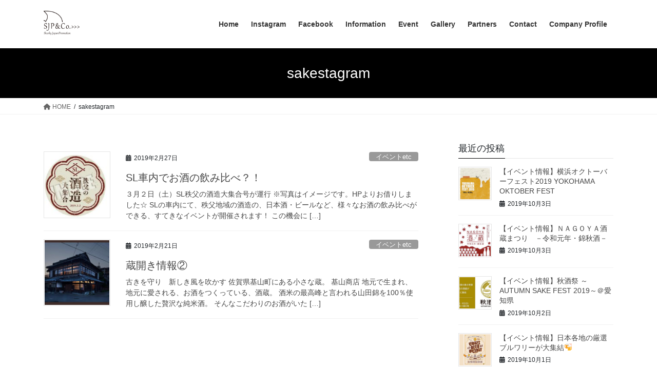

--- FILE ---
content_type: text/html; charset=UTF-8
request_url: https://sharky.jp/tag/sakestagram/
body_size: 15951
content:
<!DOCTYPE html>
<html dir="ltr" lang="ja" prefix="og: https://ogp.me/ns#">
<head>
<meta charset="utf-8">
<meta http-equiv="X-UA-Compatible" content="IE=edge">
<meta name="viewport" content="width=device-width, initial-scale=1">

<title>sakestagram - SJP株式会社 日本酒・焼酎・クラフトビール・ウィスキー・ワイン・小売販売・輸出・貿易・イベント企画・運営・製作会社</title>

		<!-- All in One SEO 4.9.3 - aioseo.com -->
	<meta name="robots" content="max-image-preview:large" />
	<link rel="canonical" href="https://sharky.jp/tag/sakestagram/" />
	<meta name="generator" content="All in One SEO (AIOSEO) 4.9.3" />
		<script type="application/ld+json" class="aioseo-schema">
			{"@context":"https:\/\/schema.org","@graph":[{"@type":"BreadcrumbList","@id":"https:\/\/sharky.jp\/tag\/sakestagram\/#breadcrumblist","itemListElement":[{"@type":"ListItem","@id":"https:\/\/sharky.jp#listItem","position":1,"name":"\u5bb6","item":"https:\/\/sharky.jp","nextItem":{"@type":"ListItem","@id":"https:\/\/sharky.jp\/tag\/sakestagram\/#listItem","name":"sakestagram"}},{"@type":"ListItem","@id":"https:\/\/sharky.jp\/tag\/sakestagram\/#listItem","position":2,"name":"sakestagram","previousItem":{"@type":"ListItem","@id":"https:\/\/sharky.jp#listItem","name":"\u5bb6"}}]},{"@type":"CollectionPage","@id":"https:\/\/sharky.jp\/tag\/sakestagram\/#collectionpage","url":"https:\/\/sharky.jp\/tag\/sakestagram\/","name":"sakestagram - SJP\u682a\u5f0f\u4f1a\u793e \u65e5\u672c\u9152\u30fb\u713c\u914e\u30fb\u30af\u30e9\u30d5\u30c8\u30d3\u30fc\u30eb\u30fb\u30a6\u30a3\u30b9\u30ad\u30fc\u30fb\u30ef\u30a4\u30f3\u30fb\u5c0f\u58f2\u8ca9\u58f2\u30fb\u8f38\u51fa\u30fb\u8cbf\u6613\u30fb\u30a4\u30d9\u30f3\u30c8\u4f01\u753b\u30fb\u904b\u55b6\u30fb\u88fd\u4f5c\u4f1a\u793e","inLanguage":"ja","isPartOf":{"@id":"https:\/\/sharky.jp\/#website"},"breadcrumb":{"@id":"https:\/\/sharky.jp\/tag\/sakestagram\/#breadcrumblist"}},{"@type":"Organization","@id":"https:\/\/sharky.jp\/#organization","name":"SJP\u682a\u5f0f\u4f1a\u793e\u3000\u3000\u65e5\u672c\u9152\u30fb\u713c\u914e\u30fb\u30af\u30e9\u30d5\u30c8\u30d3\u30fc\u30eb\u30fb\u30a6\u30a3\u30b9\u30ad\u30fc\u30fb\u30ef\u30a4\u30f3\u30fb\u5c0f\u58f2\u8ca9\u58f2\u30fb\u8f38\u51fa\u30fb\u8cbf\u6613\u30fb\u30a4\u30d9\u30f3\u30c8\u4f01\u753b\u30fb\u904b\u55b6\u30fb\u88fd\u4f5c\u4f1a\u793e","description":"\u3053\u3069\u3082\u3082\u5927\u4eba\u3082\u7b11\u9854\u306b\u306a\u308c\u308b\u30a4\u30d9\u30f3\u30c8\u3084\u65e5\u672c\u9152\u3001\u30af\u30e9\u30d5\u30c8\u30d3\u30fc\u30eb\u3001\u30ef\u30a4\u30f3\u306a\u3069\u306e\u304a\u9152\u306e\u30d7\u30ed\u30e2\u30fc\u30b7\u30e7\u30f3\u4f01\u753b\u30fb\u5e83\u544a\u30fb\u544a\u77e5\u30fb\u5c0f\u58f2\u8ca9\u58f2\u3084\u8f38\u51fa\u3001\u8cbf\u6613\u3082\u3055\u305b\u3066\u3044\u305f\u3060\u3044\u3066\u304a\u308a\u307e\u3059\uff01\u300c\u5927\u5207\u306a\u4eba\u306e\u3000\u3044\u3064\u3082\u306e\u7b11\u9854\u304c\u3000\u6700\u9ad8\u306e\u6642\u9593\u300d\u3092\u7406\u5ff5\u306b\u697d\u3057\u3044\u6642\u9593\u3092\u904e\u3054\u3059\u304a\u624b\u4f1d\u3044\u3092\u3057\u3066\u304a\u308a\u307e\u3059\uff01","url":"https:\/\/sharky.jp\/"},{"@type":"WebSite","@id":"https:\/\/sharky.jp\/#website","url":"https:\/\/sharky.jp\/","name":"SJP\u682a\u5f0f\u4f1a\u793e\u3000\u3000\u65e5\u672c\u9152\u30fb\u713c\u914e\u30fb\u30af\u30e9\u30d5\u30c8\u30d3\u30fc\u30eb\u30fb\u30a6\u30a3\u30b9\u30ad\u30fc\u30fb\u30ef\u30a4\u30f3\u30fb\u5c0f\u58f2\u8ca9\u58f2\u30fb\u8f38\u51fa\u30fb\u8cbf\u6613\u30fb\u30a4\u30d9\u30f3\u30c8\u4f01\u753b\u30fb\u904b\u55b6\u30fb\u88fd\u4f5c\u4f1a\u793e","description":"\u3053\u3069\u3082\u3082\u5927\u4eba\u3082\u7b11\u9854\u306b\u306a\u308c\u308b\u30a4\u30d9\u30f3\u30c8\u3084\u65e5\u672c\u9152\u3001\u30af\u30e9\u30d5\u30c8\u30d3\u30fc\u30eb\u3001\u30ef\u30a4\u30f3\u306a\u3069\u306e\u304a\u9152\u306e\u30d7\u30ed\u30e2\u30fc\u30b7\u30e7\u30f3\u4f01\u753b\u30fb\u5e83\u544a\u30fb\u544a\u77e5\u30fb\u5c0f\u58f2\u8ca9\u58f2\u3084\u8f38\u51fa\u3001\u8cbf\u6613\u3082\u3055\u305b\u3066\u3044\u305f\u3060\u3044\u3066\u304a\u308a\u307e\u3059\uff01\u300c\u5927\u5207\u306a\u4eba\u306e\u3000\u3044\u3064\u3082\u306e\u7b11\u9854\u304c\u3000\u6700\u9ad8\u306e\u6642\u9593\u300d\u3092\u7406\u5ff5\u306b\u697d\u3057\u3044\u6642\u9593\u3092\u904e\u3054\u3059\u304a\u624b\u4f1d\u3044\u3092\u3057\u3066\u304a\u308a\u307e\u3059\uff01","inLanguage":"ja","publisher":{"@id":"https:\/\/sharky.jp\/#organization"}}]}
		</script>
		<!-- All in One SEO -->

<link rel="alternate" type="application/rss+xml" title="SJP株式会社　　日本酒・焼酎・クラフトビール・ウィスキー・ワイン・小売販売・輸出・貿易・イベント企画・運営・製作会社 &raquo; フィード" href="https://sharky.jp/feed/" />
<link rel="alternate" type="application/rss+xml" title="SJP株式会社　　日本酒・焼酎・クラフトビール・ウィスキー・ワイン・小売販売・輸出・貿易・イベント企画・運営・製作会社 &raquo; コメントフィード" href="https://sharky.jp/comments/feed/" />
<link rel="alternate" type="application/rss+xml" title="SJP株式会社　　日本酒・焼酎・クラフトビール・ウィスキー・ワイン・小売販売・輸出・貿易・イベント企画・運営・製作会社 &raquo; sakestagram タグのフィード" href="https://sharky.jp/tag/sakestagram/feed/" />
<meta name="description" content="sakestagram について SJP株式会社　　日本酒・焼酎・クラフトビール・ウィスキー・ワイン・小売販売・輸出・貿易・イベント企画・運営・製作会社 こどもも大人も笑顔になれるイベントや日本酒、クラフトビール、ワインなどのお酒のプロモーション企画・広告・告知・小売販売や輸出、貿易もさせていただいております！「大切な人の　いつもの笑顔が　最高の時間」を理念に楽しい時間を過ごすお手伝いをしております！" /><script type="text/javascript">
/* <![CDATA[ */
window._wpemojiSettings = {"baseUrl":"https:\/\/s.w.org\/images\/core\/emoji\/14.0.0\/72x72\/","ext":".png","svgUrl":"https:\/\/s.w.org\/images\/core\/emoji\/14.0.0\/svg\/","svgExt":".svg","source":{"concatemoji":"https:\/\/sharky.jp\/wp-includes\/js\/wp-emoji-release.min.js?ver=6.4.7"}};
/*! This file is auto-generated */
!function(i,n){var o,s,e;function c(e){try{var t={supportTests:e,timestamp:(new Date).valueOf()};sessionStorage.setItem(o,JSON.stringify(t))}catch(e){}}function p(e,t,n){e.clearRect(0,0,e.canvas.width,e.canvas.height),e.fillText(t,0,0);var t=new Uint32Array(e.getImageData(0,0,e.canvas.width,e.canvas.height).data),r=(e.clearRect(0,0,e.canvas.width,e.canvas.height),e.fillText(n,0,0),new Uint32Array(e.getImageData(0,0,e.canvas.width,e.canvas.height).data));return t.every(function(e,t){return e===r[t]})}function u(e,t,n){switch(t){case"flag":return n(e,"\ud83c\udff3\ufe0f\u200d\u26a7\ufe0f","\ud83c\udff3\ufe0f\u200b\u26a7\ufe0f")?!1:!n(e,"\ud83c\uddfa\ud83c\uddf3","\ud83c\uddfa\u200b\ud83c\uddf3")&&!n(e,"\ud83c\udff4\udb40\udc67\udb40\udc62\udb40\udc65\udb40\udc6e\udb40\udc67\udb40\udc7f","\ud83c\udff4\u200b\udb40\udc67\u200b\udb40\udc62\u200b\udb40\udc65\u200b\udb40\udc6e\u200b\udb40\udc67\u200b\udb40\udc7f");case"emoji":return!n(e,"\ud83e\udef1\ud83c\udffb\u200d\ud83e\udef2\ud83c\udfff","\ud83e\udef1\ud83c\udffb\u200b\ud83e\udef2\ud83c\udfff")}return!1}function f(e,t,n){var r="undefined"!=typeof WorkerGlobalScope&&self instanceof WorkerGlobalScope?new OffscreenCanvas(300,150):i.createElement("canvas"),a=r.getContext("2d",{willReadFrequently:!0}),o=(a.textBaseline="top",a.font="600 32px Arial",{});return e.forEach(function(e){o[e]=t(a,e,n)}),o}function t(e){var t=i.createElement("script");t.src=e,t.defer=!0,i.head.appendChild(t)}"undefined"!=typeof Promise&&(o="wpEmojiSettingsSupports",s=["flag","emoji"],n.supports={everything:!0,everythingExceptFlag:!0},e=new Promise(function(e){i.addEventListener("DOMContentLoaded",e,{once:!0})}),new Promise(function(t){var n=function(){try{var e=JSON.parse(sessionStorage.getItem(o));if("object"==typeof e&&"number"==typeof e.timestamp&&(new Date).valueOf()<e.timestamp+604800&&"object"==typeof e.supportTests)return e.supportTests}catch(e){}return null}();if(!n){if("undefined"!=typeof Worker&&"undefined"!=typeof OffscreenCanvas&&"undefined"!=typeof URL&&URL.createObjectURL&&"undefined"!=typeof Blob)try{var e="postMessage("+f.toString()+"("+[JSON.stringify(s),u.toString(),p.toString()].join(",")+"));",r=new Blob([e],{type:"text/javascript"}),a=new Worker(URL.createObjectURL(r),{name:"wpTestEmojiSupports"});return void(a.onmessage=function(e){c(n=e.data),a.terminate(),t(n)})}catch(e){}c(n=f(s,u,p))}t(n)}).then(function(e){for(var t in e)n.supports[t]=e[t],n.supports.everything=n.supports.everything&&n.supports[t],"flag"!==t&&(n.supports.everythingExceptFlag=n.supports.everythingExceptFlag&&n.supports[t]);n.supports.everythingExceptFlag=n.supports.everythingExceptFlag&&!n.supports.flag,n.DOMReady=!1,n.readyCallback=function(){n.DOMReady=!0}}).then(function(){return e}).then(function(){var e;n.supports.everything||(n.readyCallback(),(e=n.source||{}).concatemoji?t(e.concatemoji):e.wpemoji&&e.twemoji&&(t(e.twemoji),t(e.wpemoji)))}))}((window,document),window._wpemojiSettings);
/* ]]> */
</script>
<link rel='stylesheet' id='vkExUnit_common_style-css' href='https://sharky.jp/wp-content/plugins/vk-all-in-one-expansion-unit/assets/css/vkExUnit_style.css?ver=9.97.2.1' type='text/css' media='all' />
<style id='vkExUnit_common_style-inline-css' type='text/css'>
.veu_promotion-alert__content--text { border: 1px solid rgba(0,0,0,0.125); padding: 0.5em 1em; border-radius: var(--vk-size-radius); margin-bottom: var(--vk-margin-block-bottom); font-size: 0.875rem; } /* Alert Content部分に段落タグを入れた場合に最後の段落の余白を0にする */ .veu_promotion-alert__content--text p:last-of-type{ margin-bottom:0; margin-top: 0; }
:root {--ver_page_top_button_url:url(https://sharky.jp/wp-content/plugins/vk-all-in-one-expansion-unit/assets/images/to-top-btn-icon.svg);}@font-face {font-weight: normal;font-style: normal;font-family: "vk_sns";src: url("https://sharky.jp/wp-content/plugins/vk-all-in-one-expansion-unit/inc/sns/icons/fonts/vk_sns.eot?-bq20cj");src: url("https://sharky.jp/wp-content/plugins/vk-all-in-one-expansion-unit/inc/sns/icons/fonts/vk_sns.eot?#iefix-bq20cj") format("embedded-opentype"),url("https://sharky.jp/wp-content/plugins/vk-all-in-one-expansion-unit/inc/sns/icons/fonts/vk_sns.woff?-bq20cj") format("woff"),url("https://sharky.jp/wp-content/plugins/vk-all-in-one-expansion-unit/inc/sns/icons/fonts/vk_sns.ttf?-bq20cj") format("truetype"),url("https://sharky.jp/wp-content/plugins/vk-all-in-one-expansion-unit/inc/sns/icons/fonts/vk_sns.svg?-bq20cj#vk_sns") format("svg");}
</style>
<style id='wp-emoji-styles-inline-css' type='text/css'>

	img.wp-smiley, img.emoji {
		display: inline !important;
		border: none !important;
		box-shadow: none !important;
		height: 1em !important;
		width: 1em !important;
		margin: 0 0.07em !important;
		vertical-align: -0.1em !important;
		background: none !important;
		padding: 0 !important;
	}
</style>
<link rel='stylesheet' id='wp-block-library-css' href='https://sharky.jp/wp-includes/css/dist/block-library/style.min.css?ver=6.4.7' type='text/css' media='all' />
<style id='wp-block-library-inline-css' type='text/css'>
.vk-cols--reverse{flex-direction:row-reverse}.vk-cols--hasbtn{margin-bottom:0}.vk-cols--hasbtn>.row>.vk_gridColumn_item,.vk-cols--hasbtn>.wp-block-column{position:relative;padding-bottom:3em}.vk-cols--hasbtn>.row>.vk_gridColumn_item>.wp-block-buttons,.vk-cols--hasbtn>.row>.vk_gridColumn_item>.vk_button,.vk-cols--hasbtn>.wp-block-column>.wp-block-buttons,.vk-cols--hasbtn>.wp-block-column>.vk_button{position:absolute;bottom:0;width:100%}.vk-cols--fit.wp-block-columns{gap:0}.vk-cols--fit.wp-block-columns,.vk-cols--fit.wp-block-columns:not(.is-not-stacked-on-mobile){margin-top:0;margin-bottom:0;justify-content:space-between}.vk-cols--fit.wp-block-columns>.wp-block-column *:last-child,.vk-cols--fit.wp-block-columns:not(.is-not-stacked-on-mobile)>.wp-block-column *:last-child{margin-bottom:0}.vk-cols--fit.wp-block-columns>.wp-block-column>.wp-block-cover,.vk-cols--fit.wp-block-columns:not(.is-not-stacked-on-mobile)>.wp-block-column>.wp-block-cover{margin-top:0}.vk-cols--fit.wp-block-columns.has-background,.vk-cols--fit.wp-block-columns:not(.is-not-stacked-on-mobile).has-background{padding:0}@media(max-width: 599px){.vk-cols--fit.wp-block-columns:not(.has-background)>.wp-block-column:not(.has-background),.vk-cols--fit.wp-block-columns:not(.is-not-stacked-on-mobile):not(.has-background)>.wp-block-column:not(.has-background){padding-left:0 !important;padding-right:0 !important}}@media(min-width: 782px){.vk-cols--fit.wp-block-columns .block-editor-block-list__block.wp-block-column:not(:first-child),.vk-cols--fit.wp-block-columns>.wp-block-column:not(:first-child),.vk-cols--fit.wp-block-columns:not(.is-not-stacked-on-mobile) .block-editor-block-list__block.wp-block-column:not(:first-child),.vk-cols--fit.wp-block-columns:not(.is-not-stacked-on-mobile)>.wp-block-column:not(:first-child){margin-left:0}}@media(min-width: 600px)and (max-width: 781px){.vk-cols--fit.wp-block-columns .wp-block-column:nth-child(2n),.vk-cols--fit.wp-block-columns:not(.is-not-stacked-on-mobile) .wp-block-column:nth-child(2n){margin-left:0}.vk-cols--fit.wp-block-columns .wp-block-column:not(:only-child),.vk-cols--fit.wp-block-columns:not(.is-not-stacked-on-mobile) .wp-block-column:not(:only-child){flex-basis:50% !important}}.vk-cols--fit--gap1.wp-block-columns{gap:1px}@media(min-width: 600px)and (max-width: 781px){.vk-cols--fit--gap1.wp-block-columns .wp-block-column:not(:only-child){flex-basis:calc(50% - 1px) !important}}.vk-cols--fit.vk-cols--grid>.block-editor-block-list__block,.vk-cols--fit.vk-cols--grid>.wp-block-column,.vk-cols--fit.vk-cols--grid:not(.is-not-stacked-on-mobile)>.block-editor-block-list__block,.vk-cols--fit.vk-cols--grid:not(.is-not-stacked-on-mobile)>.wp-block-column{flex-basis:50%;box-sizing:border-box}@media(max-width: 599px){.vk-cols--fit.vk-cols--grid.vk-cols--grid--alignfull>.wp-block-column:nth-child(2)>.wp-block-cover,.vk-cols--fit.vk-cols--grid:not(.is-not-stacked-on-mobile).vk-cols--grid--alignfull>.wp-block-column:nth-child(2)>.wp-block-cover{width:100vw;margin-right:calc((100% - 100vw)/2);margin-left:calc((100% - 100vw)/2)}}@media(min-width: 600px){.vk-cols--fit.vk-cols--grid.vk-cols--grid--alignfull>.wp-block-column:nth-child(2)>.wp-block-cover,.vk-cols--fit.vk-cols--grid:not(.is-not-stacked-on-mobile).vk-cols--grid--alignfull>.wp-block-column:nth-child(2)>.wp-block-cover{margin-right:calc(100% - 50vw);width:50vw}}@media(min-width: 600px){.vk-cols--fit.vk-cols--grid.vk-cols--grid--alignfull.vk-cols--reverse>.wp-block-column,.vk-cols--fit.vk-cols--grid:not(.is-not-stacked-on-mobile).vk-cols--grid--alignfull.vk-cols--reverse>.wp-block-column{margin-left:0;margin-right:0}.vk-cols--fit.vk-cols--grid.vk-cols--grid--alignfull.vk-cols--reverse>.wp-block-column:nth-child(2)>.wp-block-cover,.vk-cols--fit.vk-cols--grid:not(.is-not-stacked-on-mobile).vk-cols--grid--alignfull.vk-cols--reverse>.wp-block-column:nth-child(2)>.wp-block-cover{margin-left:calc(100% - 50vw)}}.vk-cols--menu h2,.vk-cols--menu h3,.vk-cols--menu h4,.vk-cols--menu h5{margin-bottom:.2em;text-shadow:#000 0 0 10px}.vk-cols--menu h2:first-child,.vk-cols--menu h3:first-child,.vk-cols--menu h4:first-child,.vk-cols--menu h5:first-child{margin-top:0}.vk-cols--menu p{margin-bottom:1rem;text-shadow:#000 0 0 10px}.vk-cols--menu .wp-block-cover__inner-container:last-child{margin-bottom:0}.vk-cols--fitbnrs .wp-block-column .wp-block-cover:hover img{filter:unset}.vk-cols--fitbnrs .wp-block-column .wp-block-cover:hover{background-color:unset}.vk-cols--fitbnrs .wp-block-column .wp-block-cover:hover .wp-block-cover__image-background{filter:unset !important}.vk-cols--fitbnrs .wp-block-cover__inner-container{position:absolute;height:100%;width:100%}.vk-cols--fitbnrs .vk_button{height:100%;margin:0}.vk-cols--fitbnrs .vk_button .vk_button_btn,.vk-cols--fitbnrs .vk_button .btn{height:100%;width:100%;border:none;box-shadow:none;background-color:unset !important;transition:unset}.vk-cols--fitbnrs .vk_button .vk_button_btn:hover,.vk-cols--fitbnrs .vk_button .btn:hover{transition:unset}.vk-cols--fitbnrs .vk_button .vk_button_btn:after,.vk-cols--fitbnrs .vk_button .btn:after{border:none}.vk-cols--fitbnrs .vk_button .vk_button_link_txt{width:100%;position:absolute;top:50%;left:50%;transform:translateY(-50%) translateX(-50%);font-size:2rem;text-shadow:#000 0 0 10px}.vk-cols--fitbnrs .vk_button .vk_button_link_subCaption{width:100%;position:absolute;top:calc(50% + 2.2em);left:50%;transform:translateY(-50%) translateX(-50%);text-shadow:#000 0 0 10px}@media(min-width: 992px){.vk-cols--media.wp-block-columns{gap:3rem}}.vk-fit-map figure{margin-bottom:0}.vk-fit-map iframe{position:relative;margin-bottom:0;display:block;max-height:400px;width:100vw}.vk-fit-map:is(.alignfull,.alignwide) div{max-width:100%}.vk-table--th--width25 :where(tr>*:first-child){width:25%}.vk-table--th--width30 :where(tr>*:first-child){width:30%}.vk-table--th--width35 :where(tr>*:first-child){width:35%}.vk-table--th--width40 :where(tr>*:first-child){width:40%}.vk-table--th--bg-bright :where(tr>*:first-child){background-color:var(--wp--preset--color--bg-secondary, rgba(0, 0, 0, 0.05))}@media(max-width: 599px){.vk-table--mobile-block :is(th,td){width:100%;display:block}.vk-table--mobile-block.wp-block-table table :is(th,td){border-top:none}}.vk-table--width--th25 :where(tr>*:first-child){width:25%}.vk-table--width--th30 :where(tr>*:first-child){width:30%}.vk-table--width--th35 :where(tr>*:first-child){width:35%}.vk-table--width--th40 :where(tr>*:first-child){width:40%}.no-margin{margin:0}@media(max-width: 599px){.wp-block-image.vk-aligncenter--mobile>.alignright{float:none;margin-left:auto;margin-right:auto}.vk-no-padding-horizontal--mobile{padding-left:0 !important;padding-right:0 !important}}
/* VK Color Palettes */
</style>
<link rel='stylesheet' id='aioseo/css/src/vue/standalone/blocks/table-of-contents/global.scss-css' href='https://sharky.jp/wp-content/plugins/all-in-one-seo-pack/dist/Lite/assets/css/table-of-contents/global.e90f6d47.css?ver=4.9.3' type='text/css' media='all' />
<link rel='stylesheet' id='vk-blocks/faq-css' href='https://sharky.jp/wp-content/plugins/vk-blocks/build/faq/style.css?ver=1.73.0.1' type='text/css' media='all' />
<link rel='stylesheet' id='vk-swiper-style-css' href='https://sharky.jp/wp-content/plugins/vk-blocks/vendor/vektor-inc/vk-swiper/src/assets/css/swiper-bundle.min.css?ver=11.0.2' type='text/css' media='all' />
<link rel='stylesheet' id='vk-blocks/slider-css' href='https://sharky.jp/wp-content/plugins/vk-blocks/build/slider/style.css?ver=1.73.0.1' type='text/css' media='all' />
<style id='classic-theme-styles-inline-css' type='text/css'>
/*! This file is auto-generated */
.wp-block-button__link{color:#fff;background-color:#32373c;border-radius:9999px;box-shadow:none;text-decoration:none;padding:calc(.667em + 2px) calc(1.333em + 2px);font-size:1.125em}.wp-block-file__button{background:#32373c;color:#fff;text-decoration:none}
</style>
<style id='global-styles-inline-css' type='text/css'>
body{--wp--preset--color--black: #000000;--wp--preset--color--cyan-bluish-gray: #abb8c3;--wp--preset--color--white: #ffffff;--wp--preset--color--pale-pink: #f78da7;--wp--preset--color--vivid-red: #cf2e2e;--wp--preset--color--luminous-vivid-orange: #ff6900;--wp--preset--color--luminous-vivid-amber: #fcb900;--wp--preset--color--light-green-cyan: #7bdcb5;--wp--preset--color--vivid-green-cyan: #00d084;--wp--preset--color--pale-cyan-blue: #8ed1fc;--wp--preset--color--vivid-cyan-blue: #0693e3;--wp--preset--color--vivid-purple: #9b51e0;--wp--preset--gradient--vivid-cyan-blue-to-vivid-purple: linear-gradient(135deg,rgba(6,147,227,1) 0%,rgb(155,81,224) 100%);--wp--preset--gradient--light-green-cyan-to-vivid-green-cyan: linear-gradient(135deg,rgb(122,220,180) 0%,rgb(0,208,130) 100%);--wp--preset--gradient--luminous-vivid-amber-to-luminous-vivid-orange: linear-gradient(135deg,rgba(252,185,0,1) 0%,rgba(255,105,0,1) 100%);--wp--preset--gradient--luminous-vivid-orange-to-vivid-red: linear-gradient(135deg,rgba(255,105,0,1) 0%,rgb(207,46,46) 100%);--wp--preset--gradient--very-light-gray-to-cyan-bluish-gray: linear-gradient(135deg,rgb(238,238,238) 0%,rgb(169,184,195) 100%);--wp--preset--gradient--cool-to-warm-spectrum: linear-gradient(135deg,rgb(74,234,220) 0%,rgb(151,120,209) 20%,rgb(207,42,186) 40%,rgb(238,44,130) 60%,rgb(251,105,98) 80%,rgb(254,248,76) 100%);--wp--preset--gradient--blush-light-purple: linear-gradient(135deg,rgb(255,206,236) 0%,rgb(152,150,240) 100%);--wp--preset--gradient--blush-bordeaux: linear-gradient(135deg,rgb(254,205,165) 0%,rgb(254,45,45) 50%,rgb(107,0,62) 100%);--wp--preset--gradient--luminous-dusk: linear-gradient(135deg,rgb(255,203,112) 0%,rgb(199,81,192) 50%,rgb(65,88,208) 100%);--wp--preset--gradient--pale-ocean: linear-gradient(135deg,rgb(255,245,203) 0%,rgb(182,227,212) 50%,rgb(51,167,181) 100%);--wp--preset--gradient--electric-grass: linear-gradient(135deg,rgb(202,248,128) 0%,rgb(113,206,126) 100%);--wp--preset--gradient--midnight: linear-gradient(135deg,rgb(2,3,129) 0%,rgb(40,116,252) 100%);--wp--preset--font-size--small: 13px;--wp--preset--font-size--medium: 20px;--wp--preset--font-size--large: 36px;--wp--preset--font-size--x-large: 42px;--wp--preset--spacing--20: 0.44rem;--wp--preset--spacing--30: 0.67rem;--wp--preset--spacing--40: 1rem;--wp--preset--spacing--50: 1.5rem;--wp--preset--spacing--60: 2.25rem;--wp--preset--spacing--70: 3.38rem;--wp--preset--spacing--80: 5.06rem;--wp--preset--shadow--natural: 6px 6px 9px rgba(0, 0, 0, 0.2);--wp--preset--shadow--deep: 12px 12px 50px rgba(0, 0, 0, 0.4);--wp--preset--shadow--sharp: 6px 6px 0px rgba(0, 0, 0, 0.2);--wp--preset--shadow--outlined: 6px 6px 0px -3px rgba(255, 255, 255, 1), 6px 6px rgba(0, 0, 0, 1);--wp--preset--shadow--crisp: 6px 6px 0px rgba(0, 0, 0, 1);}:where(.is-layout-flex){gap: 0.5em;}:where(.is-layout-grid){gap: 0.5em;}body .is-layout-flow > .alignleft{float: left;margin-inline-start: 0;margin-inline-end: 2em;}body .is-layout-flow > .alignright{float: right;margin-inline-start: 2em;margin-inline-end: 0;}body .is-layout-flow > .aligncenter{margin-left: auto !important;margin-right: auto !important;}body .is-layout-constrained > .alignleft{float: left;margin-inline-start: 0;margin-inline-end: 2em;}body .is-layout-constrained > .alignright{float: right;margin-inline-start: 2em;margin-inline-end: 0;}body .is-layout-constrained > .aligncenter{margin-left: auto !important;margin-right: auto !important;}body .is-layout-constrained > :where(:not(.alignleft):not(.alignright):not(.alignfull)){max-width: var(--wp--style--global--content-size);margin-left: auto !important;margin-right: auto !important;}body .is-layout-constrained > .alignwide{max-width: var(--wp--style--global--wide-size);}body .is-layout-flex{display: flex;}body .is-layout-flex{flex-wrap: wrap;align-items: center;}body .is-layout-flex > *{margin: 0;}body .is-layout-grid{display: grid;}body .is-layout-grid > *{margin: 0;}:where(.wp-block-columns.is-layout-flex){gap: 2em;}:where(.wp-block-columns.is-layout-grid){gap: 2em;}:where(.wp-block-post-template.is-layout-flex){gap: 1.25em;}:where(.wp-block-post-template.is-layout-grid){gap: 1.25em;}.has-black-color{color: var(--wp--preset--color--black) !important;}.has-cyan-bluish-gray-color{color: var(--wp--preset--color--cyan-bluish-gray) !important;}.has-white-color{color: var(--wp--preset--color--white) !important;}.has-pale-pink-color{color: var(--wp--preset--color--pale-pink) !important;}.has-vivid-red-color{color: var(--wp--preset--color--vivid-red) !important;}.has-luminous-vivid-orange-color{color: var(--wp--preset--color--luminous-vivid-orange) !important;}.has-luminous-vivid-amber-color{color: var(--wp--preset--color--luminous-vivid-amber) !important;}.has-light-green-cyan-color{color: var(--wp--preset--color--light-green-cyan) !important;}.has-vivid-green-cyan-color{color: var(--wp--preset--color--vivid-green-cyan) !important;}.has-pale-cyan-blue-color{color: var(--wp--preset--color--pale-cyan-blue) !important;}.has-vivid-cyan-blue-color{color: var(--wp--preset--color--vivid-cyan-blue) !important;}.has-vivid-purple-color{color: var(--wp--preset--color--vivid-purple) !important;}.has-black-background-color{background-color: var(--wp--preset--color--black) !important;}.has-cyan-bluish-gray-background-color{background-color: var(--wp--preset--color--cyan-bluish-gray) !important;}.has-white-background-color{background-color: var(--wp--preset--color--white) !important;}.has-pale-pink-background-color{background-color: var(--wp--preset--color--pale-pink) !important;}.has-vivid-red-background-color{background-color: var(--wp--preset--color--vivid-red) !important;}.has-luminous-vivid-orange-background-color{background-color: var(--wp--preset--color--luminous-vivid-orange) !important;}.has-luminous-vivid-amber-background-color{background-color: var(--wp--preset--color--luminous-vivid-amber) !important;}.has-light-green-cyan-background-color{background-color: var(--wp--preset--color--light-green-cyan) !important;}.has-vivid-green-cyan-background-color{background-color: var(--wp--preset--color--vivid-green-cyan) !important;}.has-pale-cyan-blue-background-color{background-color: var(--wp--preset--color--pale-cyan-blue) !important;}.has-vivid-cyan-blue-background-color{background-color: var(--wp--preset--color--vivid-cyan-blue) !important;}.has-vivid-purple-background-color{background-color: var(--wp--preset--color--vivid-purple) !important;}.has-black-border-color{border-color: var(--wp--preset--color--black) !important;}.has-cyan-bluish-gray-border-color{border-color: var(--wp--preset--color--cyan-bluish-gray) !important;}.has-white-border-color{border-color: var(--wp--preset--color--white) !important;}.has-pale-pink-border-color{border-color: var(--wp--preset--color--pale-pink) !important;}.has-vivid-red-border-color{border-color: var(--wp--preset--color--vivid-red) !important;}.has-luminous-vivid-orange-border-color{border-color: var(--wp--preset--color--luminous-vivid-orange) !important;}.has-luminous-vivid-amber-border-color{border-color: var(--wp--preset--color--luminous-vivid-amber) !important;}.has-light-green-cyan-border-color{border-color: var(--wp--preset--color--light-green-cyan) !important;}.has-vivid-green-cyan-border-color{border-color: var(--wp--preset--color--vivid-green-cyan) !important;}.has-pale-cyan-blue-border-color{border-color: var(--wp--preset--color--pale-cyan-blue) !important;}.has-vivid-cyan-blue-border-color{border-color: var(--wp--preset--color--vivid-cyan-blue) !important;}.has-vivid-purple-border-color{border-color: var(--wp--preset--color--vivid-purple) !important;}.has-vivid-cyan-blue-to-vivid-purple-gradient-background{background: var(--wp--preset--gradient--vivid-cyan-blue-to-vivid-purple) !important;}.has-light-green-cyan-to-vivid-green-cyan-gradient-background{background: var(--wp--preset--gradient--light-green-cyan-to-vivid-green-cyan) !important;}.has-luminous-vivid-amber-to-luminous-vivid-orange-gradient-background{background: var(--wp--preset--gradient--luminous-vivid-amber-to-luminous-vivid-orange) !important;}.has-luminous-vivid-orange-to-vivid-red-gradient-background{background: var(--wp--preset--gradient--luminous-vivid-orange-to-vivid-red) !important;}.has-very-light-gray-to-cyan-bluish-gray-gradient-background{background: var(--wp--preset--gradient--very-light-gray-to-cyan-bluish-gray) !important;}.has-cool-to-warm-spectrum-gradient-background{background: var(--wp--preset--gradient--cool-to-warm-spectrum) !important;}.has-blush-light-purple-gradient-background{background: var(--wp--preset--gradient--blush-light-purple) !important;}.has-blush-bordeaux-gradient-background{background: var(--wp--preset--gradient--blush-bordeaux) !important;}.has-luminous-dusk-gradient-background{background: var(--wp--preset--gradient--luminous-dusk) !important;}.has-pale-ocean-gradient-background{background: var(--wp--preset--gradient--pale-ocean) !important;}.has-electric-grass-gradient-background{background: var(--wp--preset--gradient--electric-grass) !important;}.has-midnight-gradient-background{background: var(--wp--preset--gradient--midnight) !important;}.has-small-font-size{font-size: var(--wp--preset--font-size--small) !important;}.has-medium-font-size{font-size: var(--wp--preset--font-size--medium) !important;}.has-large-font-size{font-size: var(--wp--preset--font-size--large) !important;}.has-x-large-font-size{font-size: var(--wp--preset--font-size--x-large) !important;}
.wp-block-navigation a:where(:not(.wp-element-button)){color: inherit;}
:where(.wp-block-post-template.is-layout-flex){gap: 1.25em;}:where(.wp-block-post-template.is-layout-grid){gap: 1.25em;}
:where(.wp-block-columns.is-layout-flex){gap: 2em;}:where(.wp-block-columns.is-layout-grid){gap: 2em;}
.wp-block-pullquote{font-size: 1.5em;line-height: 1.6;}
</style>
<link rel='stylesheet' id='contact-form-7-css' href='https://sharky.jp/wp-content/plugins/contact-form-7/includes/css/styles.css?ver=5.8.5' type='text/css' media='all' />
<link rel='stylesheet' id='foobox-free-min-css' href='https://sharky.jp/wp-content/plugins/foobox-image-lightbox/free/css/foobox.free.min.css?ver=2.7.27' type='text/css' media='all' />
<link rel='stylesheet' id='veu-cta-css' href='https://sharky.jp/wp-content/plugins/vk-all-in-one-expansion-unit/inc/call-to-action/package/assets/css/style.css?ver=9.97.2.1' type='text/css' media='all' />
<link rel='stylesheet' id='bootstrap-4-style-css' href='https://sharky.jp/wp-content/themes/lightning/_g2/library/bootstrap-4/css/bootstrap.min.css?ver=4.5.0' type='text/css' media='all' />
<link rel='stylesheet' id='lightning-common-style-css' href='https://sharky.jp/wp-content/themes/lightning/_g2/assets/css/common.css?ver=15.23.0' type='text/css' media='all' />
<style id='lightning-common-style-inline-css' type='text/css'>
/* vk-mobile-nav */:root {--vk-mobile-nav-menu-btn-bg-src: url("https://sharky.jp/wp-content/themes/lightning/_g2/inc/vk-mobile-nav/package/images/vk-menu-btn-black.svg");--vk-mobile-nav-menu-btn-close-bg-src: url("https://sharky.jp/wp-content/themes/lightning/_g2/inc/vk-mobile-nav/package/images/vk-menu-close-black.svg");--vk-menu-acc-icon-open-black-bg-src: url("https://sharky.jp/wp-content/themes/lightning/_g2/inc/vk-mobile-nav/package/images/vk-menu-acc-icon-open-black.svg");--vk-menu-acc-icon-open-white-bg-src: url("https://sharky.jp/wp-content/themes/lightning/_g2/inc/vk-mobile-nav/package/images/vk-menu-acc-icon-open-white.svg");--vk-menu-acc-icon-close-black-bg-src: url("https://sharky.jp/wp-content/themes/lightning/_g2/inc/vk-mobile-nav/package/images/vk-menu-close-black.svg");--vk-menu-acc-icon-close-white-bg-src: url("https://sharky.jp/wp-content/themes/lightning/_g2/inc/vk-mobile-nav/package/images/vk-menu-close-white.svg");}
</style>
<link rel='stylesheet' id='lightning-design-style-css' href='https://sharky.jp/wp-content/themes/lightning/_g2/design-skin/origin2/css/style.css?ver=15.23.0' type='text/css' media='all' />
<style id='lightning-design-style-inline-css' type='text/css'>
:root {--color-key:#000000;--wp--preset--color--vk-color-primary:#000000;--color-key-dark:#2e6da4;}
/* ltg common custom */:root {--vk-menu-acc-btn-border-color:#333;--vk-color-primary:#000000;--vk-color-primary-dark:#2e6da4;--vk-color-primary-vivid:#000000;--color-key:#000000;--wp--preset--color--vk-color-primary:#000000;--color-key-dark:#2e6da4;}.veu_color_txt_key { color:#2e6da4 ; }.veu_color_bg_key { background-color:#2e6da4 ; }.veu_color_border_key { border-color:#2e6da4 ; }.btn-default { border-color:#000000;color:#000000;}.btn-default:focus,.btn-default:hover { border-color:#000000;background-color: #000000; }.wp-block-search__button,.btn-primary { background-color:#000000;border-color:#2e6da4; }.wp-block-search__button:focus,.wp-block-search__button:hover,.btn-primary:not(:disabled):not(.disabled):active,.btn-primary:focus,.btn-primary:hover { background-color:#2e6da4;border-color:#000000; }.btn-outline-primary { color : #000000 ; border-color:#000000; }.btn-outline-primary:not(:disabled):not(.disabled):active,.btn-outline-primary:focus,.btn-outline-primary:hover { color : #fff; background-color:#000000;border-color:#2e6da4; }a { color:#337ab7; }
.tagcloud a:before { font-family: "Font Awesome 5 Free";content: "\f02b";font-weight: bold; }
.media .media-body .media-heading a:hover { color:#000000; }@media (min-width: 768px){.gMenu > li:before,.gMenu > li.menu-item-has-children::after { border-bottom-color:#2e6da4 }.gMenu li li { background-color:#2e6da4 }.gMenu li li a:hover { background-color:#000000; }} /* @media (min-width: 768px) */.page-header { background-color:#000000; }h2,.mainSection-title { border-top-color:#000000; }h3:after,.subSection-title:after { border-bottom-color:#000000; }ul.page-numbers li span.page-numbers.current,.page-link dl .post-page-numbers.current { background-color:#000000; }.pager li > a { border-color:#000000;color:#000000;}.pager li > a:hover { background-color:#000000;color:#fff;}.siteFooter { border-top-color:#000000; }dt { border-left-color:#000000; }:root {--g_nav_main_acc_icon_open_url:url(https://sharky.jp/wp-content/themes/lightning/_g2/inc/vk-mobile-nav/package/images/vk-menu-acc-icon-open-black.svg);--g_nav_main_acc_icon_close_url: url(https://sharky.jp/wp-content/themes/lightning/_g2/inc/vk-mobile-nav/package/images/vk-menu-close-black.svg);--g_nav_sub_acc_icon_open_url: url(https://sharky.jp/wp-content/themes/lightning/_g2/inc/vk-mobile-nav/package/images/vk-menu-acc-icon-open-white.svg);--g_nav_sub_acc_icon_close_url: url(https://sharky.jp/wp-content/themes/lightning/_g2/inc/vk-mobile-nav/package/images/vk-menu-close-white.svg);}
</style>
<link rel='stylesheet' id='vk-blocks-build-css-css' href='https://sharky.jp/wp-content/plugins/vk-blocks/build/block-build.css?ver=1.73.0.1' type='text/css' media='all' />
<style id='vk-blocks-build-css-inline-css' type='text/css'>
:root {--vk_flow-arrow: url(https://sharky.jp/wp-content/plugins/vk-blocks/inc/vk-blocks/images/arrow_bottom.svg);--vk_image-mask-wave01: url(https://sharky.jp/wp-content/plugins/vk-blocks/inc/vk-blocks/images/wave01.svg);--vk_image-mask-wave02: url(https://sharky.jp/wp-content/plugins/vk-blocks/inc/vk-blocks/images/wave02.svg);--vk_image-mask-wave03: url(https://sharky.jp/wp-content/plugins/vk-blocks/inc/vk-blocks/images/wave03.svg);--vk_image-mask-wave04: url(https://sharky.jp/wp-content/plugins/vk-blocks/inc/vk-blocks/images/wave04.svg);}

	:root {

		--vk-balloon-border-width:1px;

		--vk-balloon-speech-offset:-12px;
	}
	
</style>
<link rel='stylesheet' id='lightning-theme-style-css' href='https://sharky.jp/wp-content/themes/lightning/style.css?ver=15.23.0' type='text/css' media='all' />
<link rel='stylesheet' id='vk-font-awesome-css' href='https://sharky.jp/wp-content/themes/lightning/vendor/vektor-inc/font-awesome-versions/src/versions/6/css/all.min.css?ver=6.4.2' type='text/css' media='all' />
<link rel='stylesheet' id='tablepress-default-css' href='https://sharky.jp/wp-content/tablepress-combined.min.css?ver=7' type='text/css' media='all' />
<script type="text/javascript" src="https://sharky.jp/wp-includes/js/jquery/jquery.min.js?ver=3.7.1" id="jquery-core-js"></script>
<script type="text/javascript" src="https://sharky.jp/wp-includes/js/jquery/jquery-migrate.min.js?ver=3.4.1" id="jquery-migrate-js"></script>
<script type="text/javascript" id="foobox-free-min-js-before">
/* <![CDATA[ */
/* Run FooBox FREE (v2.7.27) */
var FOOBOX = window.FOOBOX = {
	ready: true,
	disableOthers: false,
	o: {wordpress: { enabled: true }, captions: { dataTitle: ["captionTitle","title"], dataDesc: ["captionDesc","description"] }, excludes:'.fbx-link,.nofoobox,.nolightbox,a[href*="pinterest.com/pin/create/button/"]', affiliate : { enabled: false }, error: "Could not load the item"},
	selectors: [
		".foogallery-container.foogallery-lightbox-foobox", ".foogallery-container.foogallery-lightbox-foobox-free", ".gallery", ".wp-block-gallery", ".wp-caption", ".wp-block-image", "a:has(img[class*=wp-image-])", ".post a:has(img[class*=wp-image-])", ".foobox"
	],
	pre: function( $ ){
		// Custom JavaScript (Pre)
		
	},
	post: function( $ ){
		// Custom JavaScript (Post)
		
		// Custom Captions Code
		
	},
	custom: function( $ ){
		// Custom Extra JS
		
	}
};
/* ]]> */
</script>
<script type="text/javascript" src="https://sharky.jp/wp-content/plugins/foobox-image-lightbox/free/js/foobox.free.min.js?ver=2.7.27" id="foobox-free-min-js"></script>
<link rel="https://api.w.org/" href="https://sharky.jp/wp-json/" /><link rel="alternate" type="application/json" href="https://sharky.jp/wp-json/wp/v2/tags/49" /><link rel="EditURI" type="application/rsd+xml" title="RSD" href="https://sharky.jp/xmlrpc.php?rsd" />
<meta name="generator" content="WordPress 6.4.7" />
<style id="lightning-color-custom-for-plugins" type="text/css">/* ltg theme common */.color_key_bg,.color_key_bg_hover:hover{background-color: #000000;}.color_key_txt,.color_key_txt_hover:hover{color: #000000;}.color_key_border,.color_key_border_hover:hover{border-color: #000000;}.color_key_dark_bg,.color_key_dark_bg_hover:hover{background-color: #2e6da4;}.color_key_dark_txt,.color_key_dark_txt_hover:hover{color: #2e6da4;}.color_key_dark_border,.color_key_dark_border_hover:hover{border-color: #2e6da4;}</style><style type="text/css">.recentcomments a{display:inline !important;padding:0 !important;margin:0 !important;}</style><style>.simplemap img{max-width:none !important;padding:0 !important;margin:0 !important;}.staticmap,.staticmap img{max-width:100% !important;height:auto !important;}.simplemap .simplemap-content{display:none;}</style>
<script>var google_map_api_key = "AIzaSyBUBJ8ehgrh5SSxMHXhsN_Xn4fkC_R2gok";</script><link rel="icon" href="https://sharky.jp/wp-content/uploads/2019/02/cropped-sjp-logo_003_180508_正方形-32x32.png" sizes="32x32" />
<link rel="icon" href="https://sharky.jp/wp-content/uploads/2019/02/cropped-sjp-logo_003_180508_正方形-192x192.png" sizes="192x192" />
<link rel="apple-touch-icon" href="https://sharky.jp/wp-content/uploads/2019/02/cropped-sjp-logo_003_180508_正方形-180x180.png" />
<meta name="msapplication-TileImage" content="https://sharky.jp/wp-content/uploads/2019/02/cropped-sjp-logo_003_180508_正方形-270x270.png" />
		<style type="text/css" id="wp-custom-css">
			footer .copySection p:nth-child(2) {
    display:none !important;
    }


/*ContactForm7カスタマイズ*/
table.CF7_table{
	width:80%;
	margin:0 auto;
	border: 3px solid #e5e5e5;
}

table.CF7_table tr{
	border-top: 1px solid #e5e5e5;
}

.single .entry-content table.CF7_table,
.page .entry-content table.CF7_table{
	display:table;
}

/*入力欄*/
.CF7_table input, .CF7_table textarea {
	border: 1px solid #d8d8d8;
}

.CF7_table ::placeholder {
	color:#797979;
}

/*「必須」文字*/
.CF7_req{
	font-size:.9em;
	padding: 5px;
	background: #f79034;/*オレンジ*/
	color: #fff;
	border-radius: 3px;
	margin-right:1em;
}

/*「任意」文字*/
.CF7_unreq{
	font-size:.9em;
	padding: 5px;
	background: #bdbdbd;/*グレー*/
	color: #fff;
	border-radius: 3px;
	margin-right:1em;
}

/* タイトル列 */
@media screen and (min-width: 768px){
	.CF7_table th{
	width:30%;/*横幅*/
	background-color:#ebedf5;/*ブルーグレー*/
	}
}

/* レスポンシブ */
@media screen and (max-width: 768px){
	table.CF7_table{
	width:95%;
	}
	.CF7_table tr, .CF7_table td, .CF7_table th{
	display: block;
	width: 100%;
	line-height:2.5em;
	}
	.CF7_table th{
	background-color:#ebedf5;
	}
}

/* 「送信する」ボタン */
.wpcf7 input.wpcf7-submit {
	background-color:#f79034;/* オレンジ*/
	border:0;
	color:#fff;
	font-size:1.2em;
	font-weight:bold;
	margin:0 auto;
}

.CF7_btn{
	text-align:center;
	margin-top:20px;
}

.wpcf7-spinner{
	width:0;
	margin:0;
}

.wp-block-vk-blocks-button .vk_button_link_txt {
    font-size: 12px; /* 希望のサイズに		</style>
		
</head>
<body class="archive tag tag-sakestagram tag-49 fl-builder-lite-2-9-4-2 fl-no-js post-type-post vk-blocks metaslider-plugin sidebar-fix sidebar-fix-priority-top bootstrap4 device-pc fa_v6_css">
<a class="skip-link screen-reader-text" href="#main">コンテンツへスキップ</a>
<a class="skip-link screen-reader-text" href="#vk-mobile-nav">ナビゲーションに移動</a>
<header class="siteHeader">
		<div class="container siteHeadContainer">
		<div class="navbar-header">
						<p class="navbar-brand siteHeader_logo">
			<a href="https://sharky.jp/">
				<span><img src="http://sharky.jp/wp-content/uploads/2017/04/sjp-logo_003_161208.jpg" alt="SJP株式会社　　日本酒・焼酎・クラフトビール・ウィスキー・ワイン・小売販売・輸出・貿易・イベント企画・運営・製作会社" /></span>
			</a>
			</p>
					</div>

					<div id="gMenu_outer" class="gMenu_outer">
				<nav class="menu-news-container"><ul id="menu-news" class="menu gMenu vk-menu-acc"><li id="menu-item-1591" class="menu-item menu-item-type-custom menu-item-object-custom menu-item-home"><a href="http://sharky.jp/"><strong class="gMenu_name">Home</strong></a></li>
<li id="menu-item-1592" class="menu-item menu-item-type-custom menu-item-object-custom"><a href="https://www.instagram.com/thecraftbysjp/"><strong class="gMenu_name">Instagram</strong></a></li>
<li id="menu-item-1593" class="menu-item menu-item-type-custom menu-item-object-custom"><a href="https://www.facebook.com/the-craft-by-SJP-535074527009857/"><strong class="gMenu_name">Facebook</strong></a></li>
<li id="menu-item-1588" class="menu-item menu-item-type-post_type menu-item-object-page"><a href="https://sharky.jp/infomation/"><strong class="gMenu_name">Information</strong></a></li>
<li id="menu-item-1996" class="menu-item menu-item-type-taxonomy menu-item-object-category"><a href="https://sharky.jp/category/event/"><strong class="gMenu_name">Event</strong></a></li>
<li id="menu-item-1590" class="menu-item menu-item-type-post_type menu-item-object-page"><a href="https://sharky.jp/gallery/"><strong class="gMenu_name">Gallery</strong></a></li>
<li id="menu-item-1583" class="menu-item menu-item-type-post_type menu-item-object-page"><a href="https://sharky.jp/partners/"><strong class="gMenu_name">Partners</strong></a></li>
<li id="menu-item-1587" class="menu-item menu-item-type-post_type menu-item-object-page"><a href="https://sharky.jp/contact/"><strong class="gMenu_name">Contact</strong></a></li>
<li id="menu-item-1745" class="menu-item menu-item-type-post_type menu-item-object-page"><a href="https://sharky.jp/company-profile/"><strong class="gMenu_name">Company Profile</strong></a></li>
</ul></nav>			</div>
			</div>
	</header>

<div class="section page-header"><div class="container"><div class="row"><div class="col-md-12">
<h1 class="page-header_pageTitle">
sakestagram</h1>
</div></div></div></div><!-- [ /.page-header ] -->


<!-- [ .breadSection ] --><div class="section breadSection"><div class="container"><div class="row"><ol class="breadcrumb" itemscope itemtype="https://schema.org/BreadcrumbList"><li id="panHome" itemprop="itemListElement" itemscope itemtype="http://schema.org/ListItem"><a itemprop="item" href="https://sharky.jp/"><span itemprop="name"><i class="fa fa-home"></i> HOME</span></a><meta itemprop="position" content="1" /></li><li><span>sakestagram</span><meta itemprop="position" content="2" /></li></ol></div></div></div><!-- [ /.breadSection ] -->

<div class="section siteContent">
<div class="container">
<div class="row">
<div class="col mainSection mainSection-col-two baseSection vk_posts-mainSection" id="main" role="main">

	
<div class="postList">


	
		<article class="media">
<div id="post-1447" class="post-1447 post type-post status-publish format-standard has-post-thumbnail hentry category-event tag-beer tag-japanesesake tag-sake tag-sakestagram tag-sl tag-68 tag-66 tag-13 tag-12 tag-14 tag-70 tag-65 tag-67">
		<div class="media-left postList_thumbnail">
		<a href="https://sharky.jp/2019/02/27/sl%e8%bb%8a%e5%86%85%e3%81%a7%e3%81%8a%e9%85%92%e3%81%ae%e9%a3%b2%e3%81%bf%e6%af%94%e3%81%b9%ef%bc%9f%ef%bc%81/">
		<img width="150" height="150" src="https://sharky.jp/wp-content/uploads/2019/02/20190226⑧-150x150.jpg" class="media-object wp-post-image" alt="" decoding="async" />		</a>
	</div>
		<div class="media-body">
		<div class="entry-meta">


<span class="published entry-meta_items">2019年2月27日</span>

<span class="entry-meta_items entry-meta_updated">/ 最終更新日時 : <span class="updated">2019年2月26日</span></span>


	
	<span class="vcard author entry-meta_items entry-meta_items_author"><span class="fn">sharky_main</span></span>



<span class="entry-meta_items entry-meta_items_term"><a href="https://sharky.jp/category/event/" class="btn btn-xs btn-primary entry-meta_items_term_button" style="background-color:#999999;border:none;">イベントetc</a></span>
</div>
		<h1 class="media-heading entry-title"><a href="https://sharky.jp/2019/02/27/sl%e8%bb%8a%e5%86%85%e3%81%a7%e3%81%8a%e9%85%92%e3%81%ae%e9%a3%b2%e3%81%bf%e6%af%94%e3%81%b9%ef%bc%9f%ef%bc%81/">SL車内でお酒の飲み比べ？！</a></h1>
		<a href="https://sharky.jp/2019/02/27/sl%e8%bb%8a%e5%86%85%e3%81%a7%e3%81%8a%e9%85%92%e3%81%ae%e9%a3%b2%e3%81%bf%e6%af%94%e3%81%b9%ef%bc%9f%ef%bc%81/" class="media-body_excerpt"><p>３月２日（土）SL秩父の酒造大集合号が運行 ※写真はイメージです。HPよりお借りしました☆ SLの車内にて、秩父地域の酒造の、日本酒・ビールなど、様々なお酒の飲み比べができる、すてきなイベントが開催されます！ この機会に [&hellip;]</p>
</a>
	</div>
</div>
</article>
<article class="media">
<div id="post-1414" class="post-1414 post type-post status-publish format-standard has-post-thumbnail hentry category-event category-nihonsyu tag-japanesesake tag-sakestagram tag-37 tag-46 tag-13 tag-12 tag-48 tag-14 tag-47">
		<div class="media-left postList_thumbnail">
		<a href="https://sharky.jp/2019/02/21/%e8%94%b5%e9%96%8b%e3%81%8d%e6%83%85%e5%a0%b1%e2%91%a1/">
		<img width="150" height="150" src="https://sharky.jp/wp-content/uploads/2019/02/00DF4137-D22C-474D-A5C1-84B358F7C8CC-150x150.jpeg" class="media-object wp-post-image" alt="" decoding="async" srcset="https://sharky.jp/wp-content/uploads/2019/02/00DF4137-D22C-474D-A5C1-84B358F7C8CC-150x150.jpeg 150w, https://sharky.jp/wp-content/uploads/2019/02/00DF4137-D22C-474D-A5C1-84B358F7C8CC-300x297.jpeg 300w, https://sharky.jp/wp-content/uploads/2019/02/00DF4137-D22C-474D-A5C1-84B358F7C8CC-e1551057162510.jpeg 600w" sizes="(max-width: 150px) 100vw, 150px" />		</a>
	</div>
		<div class="media-body">
		<div class="entry-meta">


<span class="published entry-meta_items">2019年2月21日</span>

<span class="entry-meta_items entry-meta_updated">/ 最終更新日時 : <span class="updated">2019年2月20日</span></span>


	
	<span class="vcard author entry-meta_items entry-meta_items_author"><span class="fn">sharky_main</span></span>



<span class="entry-meta_items entry-meta_items_term"><a href="https://sharky.jp/category/event/" class="btn btn-xs btn-primary entry-meta_items_term_button" style="background-color:#999999;border:none;">イベントetc</a></span>
</div>
		<h1 class="media-heading entry-title"><a href="https://sharky.jp/2019/02/21/%e8%94%b5%e9%96%8b%e3%81%8d%e6%83%85%e5%a0%b1%e2%91%a1/">蔵開き情報②</a></h1>
		<a href="https://sharky.jp/2019/02/21/%e8%94%b5%e9%96%8b%e3%81%8d%e6%83%85%e5%a0%b1%e2%91%a1/" class="media-body_excerpt"><p>古きを守り　新しき風を吹かす 佐賀県基山町にある小さな蔵。 基山商店 地元で生まれ、地元に愛される、お酒をつくっている、酒蔵。 酒米の最高峰と言われる山田錦を100％使用し醸した贅沢な純米酒。 そんなこだわりのお酒がいた [&hellip;]</p>
</a>
	</div>
</div>
</article>

	
	
	
</div><!-- [ /.postList ] -->

</div><!-- [ /.mainSection ] -->

	<div class="col subSection sideSection sideSection-col-two baseSection">
				

<aside class="widget widget_postlist">
<h1 class="subSection-title">最近の投稿</h1>

  <div class="media">

	
	  <div class="media-left postList_thumbnail">
		<a href="https://sharky.jp/2019/10/03/%e3%80%90%e3%82%a4%e3%83%99%e3%83%b3%e3%83%88%e6%83%85%e5%a0%b1%e3%80%91%e6%a8%aa%e6%b5%9c%e3%82%aa%e3%82%af%e3%83%88%e3%83%bc%e3%83%90%e3%83%bc%e3%83%95%e3%82%a7%e3%82%b9%e3%83%882019-yokohama-oktobe/">
		<img width="150" height="150" src="https://sharky.jp/wp-content/uploads/2019/10/B0BB7292-945D-41B8-B66E-C638A2BBBA87-150x150.jpeg" class="attachment-thumbnail size-thumbnail wp-post-image" alt="" decoding="async" loading="lazy" srcset="https://sharky.jp/wp-content/uploads/2019/10/B0BB7292-945D-41B8-B66E-C638A2BBBA87-150x150.jpeg 150w, https://sharky.jp/wp-content/uploads/2019/10/B0BB7292-945D-41B8-B66E-C638A2BBBA87.jpeg 750w" sizes="(max-width: 150px) 100vw, 150px" />		</a>
	  </div>

	
	<div class="media-body">
	  <h4 class="media-heading"><a href="https://sharky.jp/2019/10/03/%e3%80%90%e3%82%a4%e3%83%99%e3%83%b3%e3%83%88%e6%83%85%e5%a0%b1%e3%80%91%e6%a8%aa%e6%b5%9c%e3%82%aa%e3%82%af%e3%83%88%e3%83%bc%e3%83%90%e3%83%bc%e3%83%95%e3%82%a7%e3%82%b9%e3%83%882019-yokohama-oktobe/">【イベント情報】横浜オクトーバーフェスト2019 YOKOHAMA OKTOBER FEST</a></h4>
	  <div class="published entry-meta_items">2019年10月3日</div>
	</div>
  </div>


  <div class="media">

	
	  <div class="media-left postList_thumbnail">
		<a href="https://sharky.jp/2019/10/03/%e3%80%90%e3%82%a4%e3%83%99%e3%83%b3%e3%83%88%e6%83%85%e5%a0%b1%e3%80%91%ef%bd%8e%ef%bd%81%ef%bd%87%ef%bd%8f%ef%bd%99%ef%bd%81%e9%85%92%e8%94%b5%e3%81%be%e3%81%a4%e3%82%8a%e3%80%80%ef%bc%8d%e4%bb%a4/">
		<img width="150" height="150" src="https://sharky.jp/wp-content/uploads/2019/10/0EF8A3FB-063D-4C82-994B-2358249E69C7-150x150.jpeg" class="attachment-thumbnail size-thumbnail wp-post-image" alt="" decoding="async" loading="lazy" />		</a>
	  </div>

	
	<div class="media-body">
	  <h4 class="media-heading"><a href="https://sharky.jp/2019/10/03/%e3%80%90%e3%82%a4%e3%83%99%e3%83%b3%e3%83%88%e6%83%85%e5%a0%b1%e3%80%91%ef%bd%8e%ef%bd%81%ef%bd%87%ef%bd%8f%ef%bd%99%ef%bd%81%e9%85%92%e8%94%b5%e3%81%be%e3%81%a4%e3%82%8a%e3%80%80%ef%bc%8d%e4%bb%a4/">【イベント情報】ＮＡＧＯＹＡ酒蔵まつり　－令和元年・錦秋酒－</a></h4>
	  <div class="published entry-meta_items">2019年10月3日</div>
	</div>
  </div>


  <div class="media">

	
	  <div class="media-left postList_thumbnail">
		<a href="https://sharky.jp/2019/10/02/%e3%80%90%e3%82%a4%e3%83%99%e3%83%b3%e3%83%88%e6%83%85%e5%a0%b1%e3%80%91%e7%a7%8b%e9%85%92%e7%a5%ad-%ef%bd%9eautumn-sake-fest-2019%ef%bd%9e%ef%bc%a0%e6%84%9b%e7%9f%a5%e7%9c%8c/">
		<img width="150" height="150" src="https://sharky.jp/wp-content/uploads/2019/10/DCCC0B4B-3907-4F4E-B18D-6B7AE168E0D0-150x150.jpeg" class="attachment-thumbnail size-thumbnail wp-post-image" alt="" decoding="async" loading="lazy" />		</a>
	  </div>

	
	<div class="media-body">
	  <h4 class="media-heading"><a href="https://sharky.jp/2019/10/02/%e3%80%90%e3%82%a4%e3%83%99%e3%83%b3%e3%83%88%e6%83%85%e5%a0%b1%e3%80%91%e7%a7%8b%e9%85%92%e7%a5%ad-%ef%bd%9eautumn-sake-fest-2019%ef%bd%9e%ef%bc%a0%e6%84%9b%e7%9f%a5%e7%9c%8c/">【イベント情報】秋酒祭 ～AUTUMN SAKE FEST 2019～＠愛知県</a></h4>
	  <div class="published entry-meta_items">2019年10月2日</div>
	</div>
  </div>


  <div class="media">

	
	  <div class="media-left postList_thumbnail">
		<a href="https://sharky.jp/2019/10/01/%e3%80%90%e3%82%a4%e3%83%99%e3%83%b3%e3%83%88%e6%83%85%e5%a0%b1%e3%80%91%e6%97%a5%e6%9c%ac%e5%90%84%e5%9c%b0%e3%81%ae%e5%8e%b3%e9%81%b8%e3%83%96%e3%83%ab%e3%83%af%e3%83%aa%e3%83%bc%e3%81%8c%e5%a4%a7/">
		<img width="150" height="150" src="https://sharky.jp/wp-content/uploads/2019/10/00C17D0A-F72B-4EFC-9A51-A8CB845645F1-150x150.jpeg" class="attachment-thumbnail size-thumbnail wp-post-image" alt="" decoding="async" loading="lazy" srcset="https://sharky.jp/wp-content/uploads/2019/10/00C17D0A-F72B-4EFC-9A51-A8CB845645F1-150x150.jpeg 150w, https://sharky.jp/wp-content/uploads/2019/10/00C17D0A-F72B-4EFC-9A51-A8CB845645F1-300x300.jpeg 300w, https://sharky.jp/wp-content/uploads/2019/10/00C17D0A-F72B-4EFC-9A51-A8CB845645F1.jpeg 750w" sizes="(max-width: 150px) 100vw, 150px" />		</a>
	  </div>

	
	<div class="media-body">
	  <h4 class="media-heading"><a href="https://sharky.jp/2019/10/01/%e3%80%90%e3%82%a4%e3%83%99%e3%83%b3%e3%83%88%e6%83%85%e5%a0%b1%e3%80%91%e6%97%a5%e6%9c%ac%e5%90%84%e5%9c%b0%e3%81%ae%e5%8e%b3%e9%81%b8%e3%83%96%e3%83%ab%e3%83%af%e3%83%aa%e3%83%bc%e3%81%8c%e5%a4%a7/">【イベント情報】日本各地の厳選ブルワリーが大集結&#x1f37b;</a></h4>
	  <div class="published entry-meta_items">2019年10月1日</div>
	</div>
  </div>


  <div class="media">

	
	  <div class="media-left postList_thumbnail">
		<a href="https://sharky.jp/2019/09/12/%e3%80%90%e3%82%a4%e3%83%99%e3%83%b3%e3%83%88%e6%83%85%e5%a0%b1%e3%80%91%e6%9c%ac%e5%a0%b4%e3%83%89%e3%82%a4%e3%83%84%e3%81%ae%e3%83%93%e3%83%bc%e3%83%ab%e3%81%ae%e7%a5%ad%e5%85%b8%e3%80%8a/">
		<img width="150" height="150" src="https://sharky.jp/wp-content/uploads/2019/09/631094B5-85A4-4CE4-B924-AC2922A13B4D-150x150.jpeg" class="attachment-thumbnail size-thumbnail wp-post-image" alt="" decoding="async" loading="lazy" srcset="https://sharky.jp/wp-content/uploads/2019/09/631094B5-85A4-4CE4-B924-AC2922A13B4D-150x150.jpeg 150w, https://sharky.jp/wp-content/uploads/2019/09/631094B5-85A4-4CE4-B924-AC2922A13B4D-300x298.jpeg 300w, https://sharky.jp/wp-content/uploads/2019/09/631094B5-85A4-4CE4-B924-AC2922A13B4D.jpeg 750w" sizes="(max-width: 150px) 100vw, 150px" />		</a>
	  </div>

	
	<div class="media-body">
	  <h4 class="media-heading"><a href="https://sharky.jp/2019/09/12/%e3%80%90%e3%82%a4%e3%83%99%e3%83%b3%e3%83%88%e6%83%85%e5%a0%b1%e3%80%91%e6%9c%ac%e5%a0%b4%e3%83%89%e3%82%a4%e3%83%84%e3%81%ae%e3%83%93%e3%83%bc%e3%83%ab%e3%81%ae%e7%a5%ad%e5%85%b8%e3%80%8a/">【イベント情報】本場ドイツのビールの祭典&#x1f37b;《枚方オクトーバーフェスト》</a></h4>
	  <div class="published entry-meta_items">2019年9月12日</div>
	</div>
  </div>


  <div class="media">

	
	  <div class="media-left postList_thumbnail">
		<a href="https://sharky.jp/2019/09/11/%e3%80%90%e3%82%a4%e3%83%99%e3%83%b3%e3%83%88%e6%83%85%e5%a0%b1%e3%80%91%e5%8f%a4%e9%83%bdx%e6%b9%96%e9%83%bdx%e3%82%b3%e3%83%88%e3%80%8a%e3%82%af%e3%83%a9%e3%83%95%e3%83%88%e3%83%93/">
		<img width="150" height="150" src="https://sharky.jp/wp-content/uploads/2019/09/05BB5634-15AA-41A8-86BE-9A10E4B8ADC2-150x150.jpeg" class="attachment-thumbnail size-thumbnail wp-post-image" alt="" decoding="async" loading="lazy" />		</a>
	  </div>

	
	<div class="media-body">
	  <h4 class="media-heading"><a href="https://sharky.jp/2019/09/11/%e3%80%90%e3%82%a4%e3%83%99%e3%83%b3%e3%83%88%e6%83%85%e5%a0%b1%e3%80%91%e5%8f%a4%e9%83%bdx%e6%b9%96%e9%83%bdx%e3%82%b3%e3%83%88%e3%80%8a%e3%82%af%e3%83%a9%e3%83%95%e3%83%88%e3%83%93/">【イベント情報】古都×湖都×コト《クラフトビールフェスティバル＠琵琶湖疏水記念館地階テラス》</a></h4>
	  <div class="published entry-meta_items">2019年9月11日</div>
	</div>
  </div>


  <div class="media">

	
	  <div class="media-left postList_thumbnail">
		<a href="https://sharky.jp/2019/09/10/%e3%80%90%e3%82%a4%e3%83%99%e3%83%b3%e3%83%88%e5%87%ba%e5%ba%97%e6%83%85%e5%a0%b1%e3%80%919-14-15-16%e3%80%80%e7%ac%ac2%e5%9b%9e%e3%83%ad%e3%83%8f%e3%82%b9%e3%83%91%e3%83%bc%e3%82%af%e8%b5%a4%e7%a9%82/">
		<img width="150" height="150" src="https://sharky.jp/wp-content/uploads/2019/09/85BDC991-865E-4018-9E99-F63D7481B1E5-150x150.jpeg" class="attachment-thumbnail size-thumbnail wp-post-image" alt="" decoding="async" loading="lazy" />		</a>
	  </div>

	
	<div class="media-body">
	  <h4 class="media-heading"><a href="https://sharky.jp/2019/09/10/%e3%80%90%e3%82%a4%e3%83%99%e3%83%b3%e3%83%88%e5%87%ba%e5%ba%97%e6%83%85%e5%a0%b1%e3%80%919-14-15-16%e3%80%80%e7%ac%ac2%e5%9b%9e%e3%83%ad%e3%83%8f%e3%82%b9%e3%83%91%e3%83%bc%e3%82%af%e8%b5%a4%e7%a9%82/">【イベント出店情報】9/14.15.16　第2回ロハスパーク赤穂に出店します&#x1f37b;</a></h4>
	  <div class="published entry-meta_items">2019年9月10日</div>
	</div>
  </div>


  <div class="media">

	
	  <div class="media-left postList_thumbnail">
		<a href="https://sharky.jp/2019/08/30/%e3%80%90%e3%82%a4%e3%83%99%e3%83%b3%e3%83%88%e6%83%85%e5%a0%b1%e3%80%91%e4%bb%8a%e5%b9%b4%e3%82%82%e9%96%8b%e5%82%ac%ef%bc%81%ef%bc%81craft-beer-picnic/">
		<img width="150" height="150" src="https://sharky.jp/wp-content/uploads/2019/08/6B6E1D88-5104-451A-A474-421FB7D38C9A-150x150.jpeg" class="attachment-thumbnail size-thumbnail wp-post-image" alt="" decoding="async" loading="lazy" />		</a>
	  </div>

	
	<div class="media-body">
	  <h4 class="media-heading"><a href="https://sharky.jp/2019/08/30/%e3%80%90%e3%82%a4%e3%83%99%e3%83%b3%e3%83%88%e6%83%85%e5%a0%b1%e3%80%91%e4%bb%8a%e5%b9%b4%e3%82%82%e9%96%8b%e5%82%ac%ef%bc%81%ef%bc%81craft-beer-picnic/">【イベント情報】今年も開催！！Craft Beer Picnic</a></h4>
	  <div class="published entry-meta_items">2019年8月30日</div>
	</div>
  </div>


  <div class="media">

	
	  <div class="media-left postList_thumbnail">
		<a href="https://sharky.jp/2019/08/29/%e3%80%90%e3%82%a4%e3%83%99%e3%83%b3%e3%83%88%e6%83%85%e5%a0%b1%e3%80%91%e3%83%86%e3%83%bc%e3%83%9e%e3%81%af%e5%a4%a7%e9%87%8f%e7%94%9f%e7%94%a3%e3%81%a7%e3%81%af%e3%81%aa%e3%81%84%e3%80%8a%e3%82%af/">
		<img width="150" height="150" src="https://sharky.jp/wp-content/uploads/2019/08/F0BB0F4C-DE28-40CB-94E0-09801A19DC7D-150x150.jpeg" class="attachment-thumbnail size-thumbnail wp-post-image" alt="" decoding="async" loading="lazy" />		</a>
	  </div>

	
	<div class="media-body">
	  <h4 class="media-heading"><a href="https://sharky.jp/2019/08/29/%e3%80%90%e3%82%a4%e3%83%99%e3%83%b3%e3%83%88%e6%83%85%e5%a0%b1%e3%80%91%e3%83%86%e3%83%bc%e3%83%9e%e3%81%af%e5%a4%a7%e9%87%8f%e7%94%9f%e7%94%a3%e3%81%a7%e3%81%af%e3%81%aa%e3%81%84%e3%80%8a%e3%82%af/">【イベント情報】テーマは大量生産ではない《クラフトマインド》〔CRAFT CAMP 2019〕</a></h4>
	  <div class="published entry-meta_items">2019年8月29日</div>
	</div>
  </div>


  <div class="media">

	
	  <div class="media-left postList_thumbnail">
		<a href="https://sharky.jp/2019/08/28/%e3%80%90%e3%82%a4%e3%83%99%e3%83%b3%e3%83%88%e6%83%85%e5%a0%b1%e3%80%918-31%ef%bc%88%e5%9c%9f%ef%bc%89kobe-wine-jazz-festa/">
		<img width="150" height="150" src="https://sharky.jp/wp-content/uploads/2019/08/1FED13AB-01E1-4A07-BCA5-698F40E55793-150x150.jpeg" class="attachment-thumbnail size-thumbnail wp-post-image" alt="" decoding="async" loading="lazy" />		</a>
	  </div>

	
	<div class="media-body">
	  <h4 class="media-heading"><a href="https://sharky.jp/2019/08/28/%e3%80%90%e3%82%a4%e3%83%99%e3%83%b3%e3%83%88%e6%83%85%e5%a0%b1%e3%80%918-31%ef%bc%88%e5%9c%9f%ef%bc%89kobe-wine-jazz-festa/">【イベント情報】8/31（土）KOBE WINE JAZZ FESTA</a></h4>
	  <div class="published entry-meta_items">2019年8月28日</div>
	</div>
  </div>

</aside>

<aside class="widget widget_categories widget_link_list">
<nav class="localNav">
<h1 class="subSection-title">カテゴリー</h1>
<ul>
		<li class="cat-item cat-item-5"><a href="https://sharky.jp/category/craft-beer/">CRAFT BEER</a>
</li>
	<li class="cat-item cat-item-7"><a href="https://sharky.jp/category/event/">イベントetc</a>
</li>
	<li class="cat-item cat-item-162"><a href="https://sharky.jp/category/%e3%83%af%e3%82%a4%e3%83%b3/">ワイン</a>
</li>
	<li class="cat-item cat-item-6"><a href="https://sharky.jp/category/nihonsyu/">日本酒</a>
</li>
</ul>
</nav>
</aside>

<aside class="widget widget_archive widget_link_list">
<nav class="localNav">
<h1 class="subSection-title">アーカイブ</h1>
<ul>
		<li><a href='https://sharky.jp/2019/10/'>2019年10月</a></li>
	<li><a href='https://sharky.jp/2019/09/'>2019年9月</a></li>
	<li><a href='https://sharky.jp/2019/08/'>2019年8月</a></li>
	<li><a href='https://sharky.jp/2019/07/'>2019年7月</a></li>
	<li><a href='https://sharky.jp/2019/05/'>2019年5月</a></li>
	<li><a href='https://sharky.jp/2019/04/'>2019年4月</a></li>
	<li><a href='https://sharky.jp/2019/03/'>2019年3月</a></li>
	<li><a href='https://sharky.jp/2019/02/'>2019年2月</a></li>
	<li><a href='https://sharky.jp/2017/06/'>2017年6月</a></li>
	<li><a href='https://sharky.jp/2017/05/'>2017年5月</a></li>
	<li><a href='https://sharky.jp/2017/04/'>2017年4月</a></li>
</ul>
</nav>
</aside>

			</div><!-- [ /.subSection ] -->


</div><!-- [ /.row ] -->
</div><!-- [ /.container ] -->
</div><!-- [ /.siteContent ] -->
<div class="section sectionBox siteContent_after">
	<div class="container ">
		<div class="row ">
			<div class="col-md-12 ">
			<aside class="widget widget_media_image" id="media_image-3"><img width="300" height="300" src="https://sharky.jp/wp-content/uploads/2019/02/sjp-logo_003_180508_正方形-300x300.png" class="image wp-image-1300  attachment-medium size-medium" alt="" style="max-width: 100%; height: auto;" decoding="async" loading="lazy" srcset="https://sharky.jp/wp-content/uploads/2019/02/sjp-logo_003_180508_正方形-300x300.png 300w, https://sharky.jp/wp-content/uploads/2019/02/sjp-logo_003_180508_正方形-150x150.png 150w, https://sharky.jp/wp-content/uploads/2019/02/sjp-logo_003_180508_正方形-768x768.png 768w, https://sharky.jp/wp-content/uploads/2019/02/sjp-logo_003_180508_正方形-1024x1024.png 1024w, https://sharky.jp/wp-content/uploads/2019/02/sjp-logo_003_180508_正方形.png 1831w" sizes="(max-width: 300px) 100vw, 300px" /></aside>			</div>
		</div>
	</div>
</div>


<footer class="section siteFooter">
			
	
	<div class="container sectionBox copySection text-center">
			<p>Copyright &copy; SJP株式会社　　日本酒・焼酎・クラフトビール・ウィスキー・ワイン・小売販売・輸出・貿易・イベント企画・運営・製作会社 All Rights Reserved.</p><p>Powered by <a href="https://wordpress.org/">WordPress</a> with <a href="https://wordpress.org/themes/lightning/" target="_blank" title="Free WordPress Theme Lightning">Lightning Theme</a> &amp; <a href="https://wordpress.org/plugins/vk-all-in-one-expansion-unit/" target="_blank">VK All in One Expansion Unit</a></p>	</div>
</footer>
<div id="vk-mobile-nav-menu-btn" class="vk-mobile-nav-menu-btn">MENU</div><div class="vk-mobile-nav vk-mobile-nav-drop-in" id="vk-mobile-nav">
		<aside class="widget vk-mobile-nav-widget widget_recent_entries" id="recent-posts-3">
		<h1 class="widget-title subSection-title">最近の投稿</h1>
		<ul>
											<li>
					<a href="https://sharky.jp/2019/10/03/%e3%80%90%e3%82%a4%e3%83%99%e3%83%b3%e3%83%88%e6%83%85%e5%a0%b1%e3%80%91%e6%a8%aa%e6%b5%9c%e3%82%aa%e3%82%af%e3%83%88%e3%83%bc%e3%83%90%e3%83%bc%e3%83%95%e3%82%a7%e3%82%b9%e3%83%882019-yokohama-oktobe/">【イベント情報】横浜オクトーバーフェスト2019 YOKOHAMA OKTOBER FEST</a>
											<span class="post-date">2019年10月3日</span>
									</li>
											<li>
					<a href="https://sharky.jp/2019/10/03/%e3%80%90%e3%82%a4%e3%83%99%e3%83%b3%e3%83%88%e6%83%85%e5%a0%b1%e3%80%91%ef%bd%8e%ef%bd%81%ef%bd%87%ef%bd%8f%ef%bd%99%ef%bd%81%e9%85%92%e8%94%b5%e3%81%be%e3%81%a4%e3%82%8a%e3%80%80%ef%bc%8d%e4%bb%a4/">【イベント情報】ＮＡＧＯＹＡ酒蔵まつり　－令和元年・錦秋酒－</a>
											<span class="post-date">2019年10月3日</span>
									</li>
											<li>
					<a href="https://sharky.jp/2019/10/02/%e3%80%90%e3%82%a4%e3%83%99%e3%83%b3%e3%83%88%e6%83%85%e5%a0%b1%e3%80%91%e7%a7%8b%e9%85%92%e7%a5%ad-%ef%bd%9eautumn-sake-fest-2019%ef%bd%9e%ef%bc%a0%e6%84%9b%e7%9f%a5%e7%9c%8c/">【イベント情報】秋酒祭 ～AUTUMN SAKE FEST 2019～＠愛知県</a>
											<span class="post-date">2019年10月2日</span>
									</li>
											<li>
					<a href="https://sharky.jp/2019/10/01/%e3%80%90%e3%82%a4%e3%83%99%e3%83%b3%e3%83%88%e6%83%85%e5%a0%b1%e3%80%91%e6%97%a5%e6%9c%ac%e5%90%84%e5%9c%b0%e3%81%ae%e5%8e%b3%e9%81%b8%e3%83%96%e3%83%ab%e3%83%af%e3%83%aa%e3%83%bc%e3%81%8c%e5%a4%a7/">【イベント情報】日本各地の厳選ブルワリーが大集結&#x1f37b;</a>
											<span class="post-date">2019年10月1日</span>
									</li>
											<li>
					<a href="https://sharky.jp/2019/09/12/%e3%80%90%e3%82%a4%e3%83%99%e3%83%b3%e3%83%88%e6%83%85%e5%a0%b1%e3%80%91%e6%9c%ac%e5%a0%b4%e3%83%89%e3%82%a4%e3%83%84%e3%81%ae%e3%83%93%e3%83%bc%e3%83%ab%e3%81%ae%e7%a5%ad%e5%85%b8%e3%80%8a/">【イベント情報】本場ドイツのビールの祭典&#x1f37b;《枚方オクトーバーフェスト》</a>
											<span class="post-date">2019年9月12日</span>
									</li>
					</ul>

		</aside><nav class="vk-mobile-nav-menu-outer" role="navigation"><ul id="menu-news-1" class="vk-menu-acc menu"><li id="menu-item-1591" class="menu-item menu-item-type-custom menu-item-object-custom menu-item-home menu-item-1591"><a href="http://sharky.jp/">Home</a></li>
<li id="menu-item-1592" class="menu-item menu-item-type-custom menu-item-object-custom menu-item-1592"><a href="https://www.instagram.com/thecraftbysjp/">Instagram</a></li>
<li id="menu-item-1593" class="menu-item menu-item-type-custom menu-item-object-custom menu-item-1593"><a href="https://www.facebook.com/the-craft-by-SJP-535074527009857/">Facebook</a></li>
<li id="menu-item-1588" class="menu-item menu-item-type-post_type menu-item-object-page menu-item-1588"><a href="https://sharky.jp/infomation/">Information</a></li>
<li id="menu-item-1996" class="menu-item menu-item-type-taxonomy menu-item-object-category menu-item-1996"><a href="https://sharky.jp/category/event/">Event</a></li>
<li id="menu-item-1590" class="menu-item menu-item-type-post_type menu-item-object-page menu-item-1590"><a href="https://sharky.jp/gallery/">Gallery</a></li>
<li id="menu-item-1583" class="menu-item menu-item-type-post_type menu-item-object-page menu-item-1583"><a href="https://sharky.jp/partners/">Partners</a></li>
<li id="menu-item-1587" class="menu-item menu-item-type-post_type menu-item-object-page menu-item-1587"><a href="https://sharky.jp/contact/">Contact</a></li>
<li id="menu-item-1745" class="menu-item menu-item-type-post_type menu-item-object-page menu-item-1745"><a href="https://sharky.jp/company-profile/">Company Profile</a></li>
</ul></nav></div><a href="#top" id="page_top" class="page_top_btn">PAGE TOP</a><script type="text/javascript" src="https://sharky.jp/wp-content/plugins/contact-form-7/includes/swv/js/index.js?ver=5.8.5" id="swv-js"></script>
<script type="text/javascript" id="contact-form-7-js-extra">
/* <![CDATA[ */
var wpcf7 = {"api":{"root":"https:\/\/sharky.jp\/wp-json\/","namespace":"contact-form-7\/v1"}};
/* ]]> */
</script>
<script type="text/javascript" src="https://sharky.jp/wp-content/plugins/contact-form-7/includes/js/index.js?ver=5.8.5" id="contact-form-7-js"></script>
<script type="text/javascript" src="https://sharky.jp/wp-content/plugins/vk-all-in-one-expansion-unit/inc/smooth-scroll/js/smooth-scroll.min.js?ver=9.97.2.1" id="smooth-scroll-js-js"></script>
<script type="text/javascript" id="vkExUnit_master-js-js-extra">
/* <![CDATA[ */
var vkExOpt = {"ajax_url":"https:\/\/sharky.jp\/wp-admin\/admin-ajax.php"};
/* ]]> */
</script>
<script type="text/javascript" src="https://sharky.jp/wp-content/plugins/vk-all-in-one-expansion-unit/assets/js/all.min.js?ver=9.97.2.1" id="vkExUnit_master-js-js"></script>
<script type="text/javascript" src="https://sharky.jp/wp-content/plugins/vk-blocks/vendor/vektor-inc/vk-swiper/src/assets/js/swiper-bundle.min.js?ver=11.0.2" id="vk-swiper-script-js"></script>
<script type="text/javascript" src="https://sharky.jp/wp-content/plugins/vk-blocks/build/vk-slider.min.js?ver=1.73.0.1" id="vk-blocks-slider-js"></script>
<script type="text/javascript" id="lightning-js-js-extra">
/* <![CDATA[ */
var lightningOpt = {"header_scrool":"1"};
/* ]]> */
</script>
<script type="text/javascript" src="https://sharky.jp/wp-content/themes/lightning/_g2/assets/js/lightning.min.js?ver=15.23.0" id="lightning-js-js"></script>
<script type="text/javascript" src="https://sharky.jp/wp-content/themes/lightning/_g2/library/bootstrap-4/js/bootstrap.min.js?ver=4.5.0" id="bootstrap-4-js-js"></script>
<script type="text/javascript" src="https://www.google.com/recaptcha/api.js?render=sharky_main&amp;ver=3.0" id="google-recaptcha-js"></script>
<script type="text/javascript" src="https://sharky.jp/wp-includes/js/dist/vendor/wp-polyfill-inert.min.js?ver=3.1.2" id="wp-polyfill-inert-js"></script>
<script type="text/javascript" src="https://sharky.jp/wp-includes/js/dist/vendor/regenerator-runtime.min.js?ver=0.14.0" id="regenerator-runtime-js"></script>
<script type="text/javascript" src="https://sharky.jp/wp-includes/js/dist/vendor/wp-polyfill.min.js?ver=3.15.0" id="wp-polyfill-js"></script>
<script type="text/javascript" id="wpcf7-recaptcha-js-extra">
/* <![CDATA[ */
var wpcf7_recaptcha = {"sitekey":"sharky_main","actions":{"homepage":"homepage","contactform":"contactform"}};
/* ]]> */
</script>
<script type="text/javascript" src="https://sharky.jp/wp-content/plugins/contact-form-7/modules/recaptcha/index.js?ver=5.8.5" id="wpcf7-recaptcha-js"></script>
</body>
</html>
